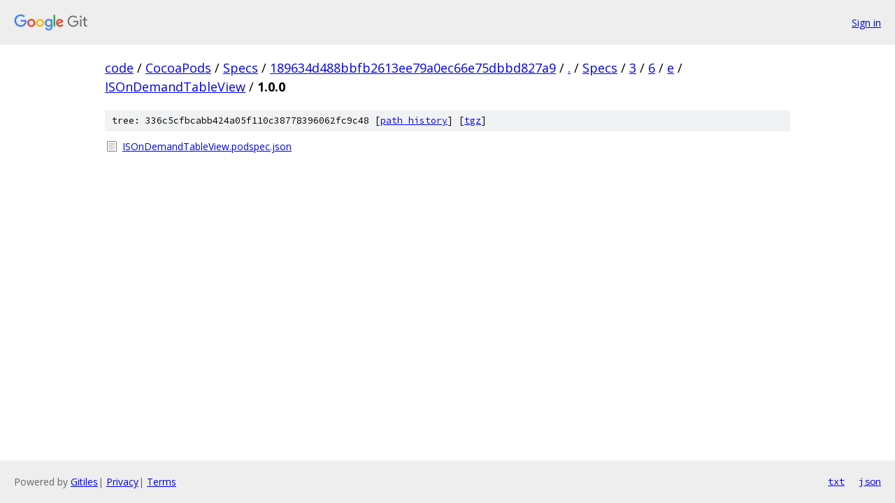

--- FILE ---
content_type: text/html; charset=utf-8
request_url: https://code.googlesource.com/CocoaPods/Specs/+/189634d488bbfb2613ee79a0ec66e75dbbd827a9/Specs/3/6/e/ISOnDemandTableView/1.0.0?autodive=0%2F%2F
body_size: 797
content:
<!DOCTYPE html><html lang="en"><head><meta charset="utf-8"><meta name="viewport" content="width=device-width, initial-scale=1"><title>Specs/3/6/e/ISOnDemandTableView/1.0.0 - CocoaPods/Specs - Git at Google</title><link rel="stylesheet" type="text/css" href="/+static/base.css"><!-- default customHeadTagPart --></head><body class="Site"><header class="Site-header"><div class="Header"><a class="Header-image" href="/"><img src="//www.gstatic.com/images/branding/lockups/2x/lockup_git_color_108x24dp.png" width="108" height="24" alt="Google Git"></a><div class="Header-menu"> <a class="Header-menuItem" href="https://accounts.google.com/AccountChooser?faa=1&amp;continue=https://code.googlesource.com/login/CocoaPods/Specs/%2B/189634d488bbfb2613ee79a0ec66e75dbbd827a9/Specs/3/6/e/ISOnDemandTableView/1.0.0?autodive%3D0%252F%252F">Sign in</a> </div></div></header><div class="Site-content"><div class="Container "><div class="Breadcrumbs"><a class="Breadcrumbs-crumb" href="/?format=HTML">code</a> / <a class="Breadcrumbs-crumb" href="/CocoaPods/">CocoaPods</a> / <a class="Breadcrumbs-crumb" href="/CocoaPods/Specs/">Specs</a> / <a class="Breadcrumbs-crumb" href="/CocoaPods/Specs/+/189634d488bbfb2613ee79a0ec66e75dbbd827a9">189634d488bbfb2613ee79a0ec66e75dbbd827a9</a> / <a class="Breadcrumbs-crumb" href="/CocoaPods/Specs/+/189634d488bbfb2613ee79a0ec66e75dbbd827a9/?autodive=0%2F%2F">.</a> / <a class="Breadcrumbs-crumb" href="/CocoaPods/Specs/+/189634d488bbfb2613ee79a0ec66e75dbbd827a9/Specs?autodive=0%2F%2F">Specs</a> / <a class="Breadcrumbs-crumb" href="/CocoaPods/Specs/+/189634d488bbfb2613ee79a0ec66e75dbbd827a9/Specs/3?autodive=0%2F%2F">3</a> / <a class="Breadcrumbs-crumb" href="/CocoaPods/Specs/+/189634d488bbfb2613ee79a0ec66e75dbbd827a9/Specs/3/6?autodive=0%2F%2F">6</a> / <a class="Breadcrumbs-crumb" href="/CocoaPods/Specs/+/189634d488bbfb2613ee79a0ec66e75dbbd827a9/Specs/3/6/e?autodive=0%2F%2F">e</a> / <a class="Breadcrumbs-crumb" href="/CocoaPods/Specs/+/189634d488bbfb2613ee79a0ec66e75dbbd827a9/Specs/3/6/e/ISOnDemandTableView?autodive=0">ISOnDemandTableView</a> / <span class="Breadcrumbs-crumb">1.0.0</span></div><div class="TreeDetail"><div class="u-sha1 u-monospace TreeDetail-sha1">tree: 336c5cfbcabb424a05f110c38778396062fc9c48 [<a href="/CocoaPods/Specs/+log/189634d488bbfb2613ee79a0ec66e75dbbd827a9/Specs/3/6/e/ISOnDemandTableView/1.0.0">path history</a>] <span>[<a href="/CocoaPods/Specs/+archive/189634d488bbfb2613ee79a0ec66e75dbbd827a9/Specs/3/6/e/ISOnDemandTableView/1.0.0.tar.gz">tgz</a>]</span></div><ol class="FileList"><li class="FileList-item FileList-item--regularFile" title="Regular file - ISOnDemandTableView.podspec.json"><a class="FileList-itemLink" href="/CocoaPods/Specs/+/189634d488bbfb2613ee79a0ec66e75dbbd827a9/Specs/3/6/e/ISOnDemandTableView/1.0.0/ISOnDemandTableView.podspec.json?autodive=0%2F%2F">ISOnDemandTableView.podspec.json</a></li></ol></div></div> <!-- Container --></div> <!-- Site-content --><footer class="Site-footer"><div class="Footer"><span class="Footer-poweredBy">Powered by <a href="https://gerrit.googlesource.com/gitiles/">Gitiles</a>| <a href="https://policies.google.com/privacy">Privacy</a>| <a href="https://policies.google.com/terms">Terms</a></span><span class="Footer-formats"><a class="u-monospace Footer-formatsItem" href="?format=TEXT">txt</a> <a class="u-monospace Footer-formatsItem" href="?format=JSON">json</a></span></div></footer></body></html>